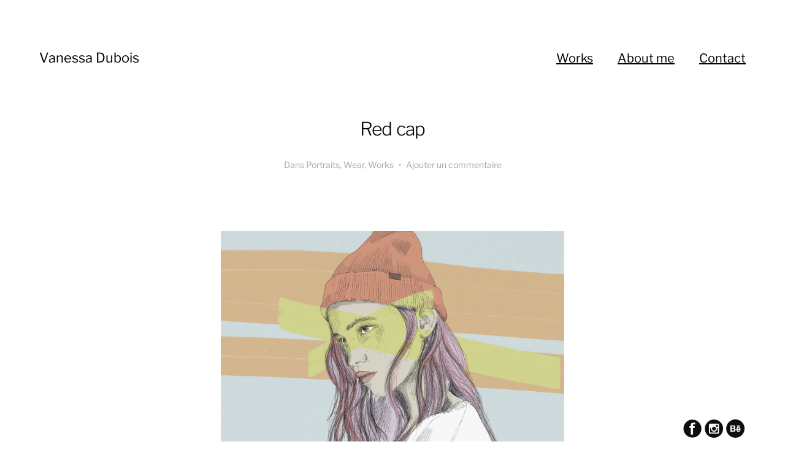

--- FILE ---
content_type: text/html; charset=UTF-8
request_url: https://vanessadubois.com/red-cap/
body_size: 10976
content:
<!DOCTYPE html>

<html class="no-js" lang="fr-FR">

	<head>
		
		<meta http-equiv="content-type" content="text/html" charset="UTF-8" />
		<meta name="viewport" content="width=device-width, initial-scale=1.0, maximum-scale=1.0, user-scalable=no" >
        
        <link rel="profile" href="http://gmpg.org/xfn/11">
		 
		<meta name='robots' content='index, follow, max-image-preview:large, max-snippet:-1, max-video-preview:-1' />

	<!-- This site is optimized with the Yoast SEO plugin v23.4 - https://yoast.com/wordpress/plugins/seo/ -->
	<title>Red cap - Vanessa Dubois</title>
	<link rel="canonical" href="http://vanessadubois.com/red-cap/" />
	<meta property="og:locale" content="fr_FR" />
	<meta property="og:type" content="article" />
	<meta property="og:title" content="Red cap - Vanessa Dubois" />
	<meta property="og:description" content="Share on FacebookTweetFollow us" />
	<meta property="og:url" content="http://vanessadubois.com/red-cap/" />
	<meta property="og:site_name" content="Vanessa Dubois" />
	<meta property="article:publisher" content="https://www.facebook.com/Vanessa-Dubois-332226434286107/" />
	<meta property="article:published_time" content="2019-01-03T13:56:41+00:00" />
	<meta property="article:modified_time" content="2019-01-04T14:13:12+00:00" />
	<meta property="og:image" content="http://vanessadubois.com/wp-content/uploads/2019/01/beanie.jpg" />
	<meta property="og:image:width" content="1500" />
	<meta property="og:image:height" content="1691" />
	<meta property="og:image:type" content="image/jpeg" />
	<meta name="author" content="Vanessa" />
	<meta name="twitter:card" content="summary_large_image" />
	<meta name="twitter:label1" content="Écrit par" />
	<meta name="twitter:data1" content="Vanessa" />
	<script type="application/ld+json" class="yoast-schema-graph">{"@context":"https://schema.org","@graph":[{"@type":"WebPage","@id":"http://vanessadubois.com/red-cap/","url":"http://vanessadubois.com/red-cap/","name":"Red cap - Vanessa Dubois","isPartOf":{"@id":"http://vanessadubois.com/#website"},"primaryImageOfPage":{"@id":"http://vanessadubois.com/red-cap/#primaryimage"},"image":{"@id":"http://vanessadubois.com/red-cap/#primaryimage"},"thumbnailUrl":"https://vanessadubois.com/wp-content/uploads/2019/01/beanie.jpg","datePublished":"2019-01-03T13:56:41+00:00","dateModified":"2019-01-04T14:13:12+00:00","author":{"@id":"http://vanessadubois.com/#/schema/person/b166680e4f97ecaf6f674d6c1a7800c3"},"breadcrumb":{"@id":"http://vanessadubois.com/red-cap/#breadcrumb"},"inLanguage":"fr-FR","potentialAction":[{"@type":"ReadAction","target":["http://vanessadubois.com/red-cap/"]}]},{"@type":"ImageObject","inLanguage":"fr-FR","@id":"http://vanessadubois.com/red-cap/#primaryimage","url":"https://vanessadubois.com/wp-content/uploads/2019/01/beanie.jpg","contentUrl":"https://vanessadubois.com/wp-content/uploads/2019/01/beanie.jpg","width":1500,"height":1691},{"@type":"BreadcrumbList","@id":"http://vanessadubois.com/red-cap/#breadcrumb","itemListElement":[{"@type":"ListItem","position":1,"name":"Accueil","item":"http://vanessadubois.com/"},{"@type":"ListItem","position":2,"name":"Red cap"}]},{"@type":"WebSite","@id":"http://vanessadubois.com/#website","url":"http://vanessadubois.com/","name":"Vanessa Dubois","description":"Creative illustrator &amp; graphic designer","potentialAction":[{"@type":"SearchAction","target":{"@type":"EntryPoint","urlTemplate":"http://vanessadubois.com/?s={search_term_string}"},"query-input":{"@type":"PropertyValueSpecification","valueRequired":true,"valueName":"search_term_string"}}],"inLanguage":"fr-FR"},{"@type":"Person","@id":"http://vanessadubois.com/#/schema/person/b166680e4f97ecaf6f674d6c1a7800c3","name":"Vanessa","image":{"@type":"ImageObject","inLanguage":"fr-FR","@id":"http://vanessadubois.com/#/schema/person/image/","url":"https://secure.gravatar.com/avatar/84fcee3e24de4174b913a1fb8a49b9bc?s=96&d=mm&r=g","contentUrl":"https://secure.gravatar.com/avatar/84fcee3e24de4174b913a1fb8a49b9bc?s=96&d=mm&r=g","caption":"Vanessa"},"url":"https://vanessadubois.com/author/admin4972/"}]}</script>
	<!-- / Yoast SEO plugin. -->


<link rel="alternate" type="application/rss+xml" title="Vanessa Dubois &raquo; Flux" href="https://vanessadubois.com/feed/" />
<link rel="alternate" type="application/rss+xml" title="Vanessa Dubois &raquo; Flux des commentaires" href="https://vanessadubois.com/comments/feed/" />
<link rel="alternate" type="application/rss+xml" title="Vanessa Dubois &raquo; Red cap Flux des commentaires" href="https://vanessadubois.com/red-cap/feed/" />
<script type="text/javascript">
/* <![CDATA[ */
window._wpemojiSettings = {"baseUrl":"https:\/\/s.w.org\/images\/core\/emoji\/15.0.3\/72x72\/","ext":".png","svgUrl":"https:\/\/s.w.org\/images\/core\/emoji\/15.0.3\/svg\/","svgExt":".svg","source":{"concatemoji":"https:\/\/vanessadubois.com\/wp-includes\/js\/wp-emoji-release.min.js?ver=6.6.4"}};
/*! This file is auto-generated */
!function(i,n){var o,s,e;function c(e){try{var t={supportTests:e,timestamp:(new Date).valueOf()};sessionStorage.setItem(o,JSON.stringify(t))}catch(e){}}function p(e,t,n){e.clearRect(0,0,e.canvas.width,e.canvas.height),e.fillText(t,0,0);var t=new Uint32Array(e.getImageData(0,0,e.canvas.width,e.canvas.height).data),r=(e.clearRect(0,0,e.canvas.width,e.canvas.height),e.fillText(n,0,0),new Uint32Array(e.getImageData(0,0,e.canvas.width,e.canvas.height).data));return t.every(function(e,t){return e===r[t]})}function u(e,t,n){switch(t){case"flag":return n(e,"\ud83c\udff3\ufe0f\u200d\u26a7\ufe0f","\ud83c\udff3\ufe0f\u200b\u26a7\ufe0f")?!1:!n(e,"\ud83c\uddfa\ud83c\uddf3","\ud83c\uddfa\u200b\ud83c\uddf3")&&!n(e,"\ud83c\udff4\udb40\udc67\udb40\udc62\udb40\udc65\udb40\udc6e\udb40\udc67\udb40\udc7f","\ud83c\udff4\u200b\udb40\udc67\u200b\udb40\udc62\u200b\udb40\udc65\u200b\udb40\udc6e\u200b\udb40\udc67\u200b\udb40\udc7f");case"emoji":return!n(e,"\ud83d\udc26\u200d\u2b1b","\ud83d\udc26\u200b\u2b1b")}return!1}function f(e,t,n){var r="undefined"!=typeof WorkerGlobalScope&&self instanceof WorkerGlobalScope?new OffscreenCanvas(300,150):i.createElement("canvas"),a=r.getContext("2d",{willReadFrequently:!0}),o=(a.textBaseline="top",a.font="600 32px Arial",{});return e.forEach(function(e){o[e]=t(a,e,n)}),o}function t(e){var t=i.createElement("script");t.src=e,t.defer=!0,i.head.appendChild(t)}"undefined"!=typeof Promise&&(o="wpEmojiSettingsSupports",s=["flag","emoji"],n.supports={everything:!0,everythingExceptFlag:!0},e=new Promise(function(e){i.addEventListener("DOMContentLoaded",e,{once:!0})}),new Promise(function(t){var n=function(){try{var e=JSON.parse(sessionStorage.getItem(o));if("object"==typeof e&&"number"==typeof e.timestamp&&(new Date).valueOf()<e.timestamp+604800&&"object"==typeof e.supportTests)return e.supportTests}catch(e){}return null}();if(!n){if("undefined"!=typeof Worker&&"undefined"!=typeof OffscreenCanvas&&"undefined"!=typeof URL&&URL.createObjectURL&&"undefined"!=typeof Blob)try{var e="postMessage("+f.toString()+"("+[JSON.stringify(s),u.toString(),p.toString()].join(",")+"));",r=new Blob([e],{type:"text/javascript"}),a=new Worker(URL.createObjectURL(r),{name:"wpTestEmojiSupports"});return void(a.onmessage=function(e){c(n=e.data),a.terminate(),t(n)})}catch(e){}c(n=f(s,u,p))}t(n)}).then(function(e){for(var t in e)n.supports[t]=e[t],n.supports.everything=n.supports.everything&&n.supports[t],"flag"!==t&&(n.supports.everythingExceptFlag=n.supports.everythingExceptFlag&&n.supports[t]);n.supports.everythingExceptFlag=n.supports.everythingExceptFlag&&!n.supports.flag,n.DOMReady=!1,n.readyCallback=function(){n.DOMReady=!0}}).then(function(){return e}).then(function(){var e;n.supports.everything||(n.readyCallback(),(e=n.source||{}).concatemoji?t(e.concatemoji):e.wpemoji&&e.twemoji&&(t(e.twemoji),t(e.wpemoji)))}))}((window,document),window._wpemojiSettings);
/* ]]> */
</script>
<style id='wp-emoji-styles-inline-css' type='text/css'>

	img.wp-smiley, img.emoji {
		display: inline !important;
		border: none !important;
		box-shadow: none !important;
		height: 1em !important;
		width: 1em !important;
		margin: 0 0.07em !important;
		vertical-align: -0.1em !important;
		background: none !important;
		padding: 0 !important;
	}
</style>
<link rel='stylesheet' id='wp-block-library-css' href='https://vanessadubois.com/wp-includes/css/dist/block-library/style.min.css?ver=6.6.4' type='text/css' media='all' />
<style id='classic-theme-styles-inline-css' type='text/css'>
/*! This file is auto-generated */
.wp-block-button__link{color:#fff;background-color:#32373c;border-radius:9999px;box-shadow:none;text-decoration:none;padding:calc(.667em + 2px) calc(1.333em + 2px);font-size:1.125em}.wp-block-file__button{background:#32373c;color:#fff;text-decoration:none}
</style>
<style id='global-styles-inline-css' type='text/css'>
:root{--wp--preset--aspect-ratio--square: 1;--wp--preset--aspect-ratio--4-3: 4/3;--wp--preset--aspect-ratio--3-4: 3/4;--wp--preset--aspect-ratio--3-2: 3/2;--wp--preset--aspect-ratio--2-3: 2/3;--wp--preset--aspect-ratio--16-9: 16/9;--wp--preset--aspect-ratio--9-16: 9/16;--wp--preset--color--black: #000;--wp--preset--color--cyan-bluish-gray: #abb8c3;--wp--preset--color--white: #fff;--wp--preset--color--pale-pink: #f78da7;--wp--preset--color--vivid-red: #cf2e2e;--wp--preset--color--luminous-vivid-orange: #ff6900;--wp--preset--color--luminous-vivid-amber: #fcb900;--wp--preset--color--light-green-cyan: #7bdcb5;--wp--preset--color--vivid-green-cyan: #00d084;--wp--preset--color--pale-cyan-blue: #8ed1fc;--wp--preset--color--vivid-cyan-blue: #0693e3;--wp--preset--color--vivid-purple: #9b51e0;--wp--preset--color--dark-gray: #333;--wp--preset--color--medium-gray: #555;--wp--preset--color--light-gray: #777;--wp--preset--gradient--vivid-cyan-blue-to-vivid-purple: linear-gradient(135deg,rgba(6,147,227,1) 0%,rgb(155,81,224) 100%);--wp--preset--gradient--light-green-cyan-to-vivid-green-cyan: linear-gradient(135deg,rgb(122,220,180) 0%,rgb(0,208,130) 100%);--wp--preset--gradient--luminous-vivid-amber-to-luminous-vivid-orange: linear-gradient(135deg,rgba(252,185,0,1) 0%,rgba(255,105,0,1) 100%);--wp--preset--gradient--luminous-vivid-orange-to-vivid-red: linear-gradient(135deg,rgba(255,105,0,1) 0%,rgb(207,46,46) 100%);--wp--preset--gradient--very-light-gray-to-cyan-bluish-gray: linear-gradient(135deg,rgb(238,238,238) 0%,rgb(169,184,195) 100%);--wp--preset--gradient--cool-to-warm-spectrum: linear-gradient(135deg,rgb(74,234,220) 0%,rgb(151,120,209) 20%,rgb(207,42,186) 40%,rgb(238,44,130) 60%,rgb(251,105,98) 80%,rgb(254,248,76) 100%);--wp--preset--gradient--blush-light-purple: linear-gradient(135deg,rgb(255,206,236) 0%,rgb(152,150,240) 100%);--wp--preset--gradient--blush-bordeaux: linear-gradient(135deg,rgb(254,205,165) 0%,rgb(254,45,45) 50%,rgb(107,0,62) 100%);--wp--preset--gradient--luminous-dusk: linear-gradient(135deg,rgb(255,203,112) 0%,rgb(199,81,192) 50%,rgb(65,88,208) 100%);--wp--preset--gradient--pale-ocean: linear-gradient(135deg,rgb(255,245,203) 0%,rgb(182,227,212) 50%,rgb(51,167,181) 100%);--wp--preset--gradient--electric-grass: linear-gradient(135deg,rgb(202,248,128) 0%,rgb(113,206,126) 100%);--wp--preset--gradient--midnight: linear-gradient(135deg,rgb(2,3,129) 0%,rgb(40,116,252) 100%);--wp--preset--font-size--small: 17px;--wp--preset--font-size--medium: 20px;--wp--preset--font-size--large: 24px;--wp--preset--font-size--x-large: 42px;--wp--preset--font-size--regular: 20px;--wp--preset--font-size--larger: 28px;--wp--preset--spacing--20: 0.44rem;--wp--preset--spacing--30: 0.67rem;--wp--preset--spacing--40: 1rem;--wp--preset--spacing--50: 1.5rem;--wp--preset--spacing--60: 2.25rem;--wp--preset--spacing--70: 3.38rem;--wp--preset--spacing--80: 5.06rem;--wp--preset--shadow--natural: 6px 6px 9px rgba(0, 0, 0, 0.2);--wp--preset--shadow--deep: 12px 12px 50px rgba(0, 0, 0, 0.4);--wp--preset--shadow--sharp: 6px 6px 0px rgba(0, 0, 0, 0.2);--wp--preset--shadow--outlined: 6px 6px 0px -3px rgba(255, 255, 255, 1), 6px 6px rgba(0, 0, 0, 1);--wp--preset--shadow--crisp: 6px 6px 0px rgba(0, 0, 0, 1);}:where(.is-layout-flex){gap: 0.5em;}:where(.is-layout-grid){gap: 0.5em;}body .is-layout-flex{display: flex;}.is-layout-flex{flex-wrap: wrap;align-items: center;}.is-layout-flex > :is(*, div){margin: 0;}body .is-layout-grid{display: grid;}.is-layout-grid > :is(*, div){margin: 0;}:where(.wp-block-columns.is-layout-flex){gap: 2em;}:where(.wp-block-columns.is-layout-grid){gap: 2em;}:where(.wp-block-post-template.is-layout-flex){gap: 1.25em;}:where(.wp-block-post-template.is-layout-grid){gap: 1.25em;}.has-black-color{color: var(--wp--preset--color--black) !important;}.has-cyan-bluish-gray-color{color: var(--wp--preset--color--cyan-bluish-gray) !important;}.has-white-color{color: var(--wp--preset--color--white) !important;}.has-pale-pink-color{color: var(--wp--preset--color--pale-pink) !important;}.has-vivid-red-color{color: var(--wp--preset--color--vivid-red) !important;}.has-luminous-vivid-orange-color{color: var(--wp--preset--color--luminous-vivid-orange) !important;}.has-luminous-vivid-amber-color{color: var(--wp--preset--color--luminous-vivid-amber) !important;}.has-light-green-cyan-color{color: var(--wp--preset--color--light-green-cyan) !important;}.has-vivid-green-cyan-color{color: var(--wp--preset--color--vivid-green-cyan) !important;}.has-pale-cyan-blue-color{color: var(--wp--preset--color--pale-cyan-blue) !important;}.has-vivid-cyan-blue-color{color: var(--wp--preset--color--vivid-cyan-blue) !important;}.has-vivid-purple-color{color: var(--wp--preset--color--vivid-purple) !important;}.has-black-background-color{background-color: var(--wp--preset--color--black) !important;}.has-cyan-bluish-gray-background-color{background-color: var(--wp--preset--color--cyan-bluish-gray) !important;}.has-white-background-color{background-color: var(--wp--preset--color--white) !important;}.has-pale-pink-background-color{background-color: var(--wp--preset--color--pale-pink) !important;}.has-vivid-red-background-color{background-color: var(--wp--preset--color--vivid-red) !important;}.has-luminous-vivid-orange-background-color{background-color: var(--wp--preset--color--luminous-vivid-orange) !important;}.has-luminous-vivid-amber-background-color{background-color: var(--wp--preset--color--luminous-vivid-amber) !important;}.has-light-green-cyan-background-color{background-color: var(--wp--preset--color--light-green-cyan) !important;}.has-vivid-green-cyan-background-color{background-color: var(--wp--preset--color--vivid-green-cyan) !important;}.has-pale-cyan-blue-background-color{background-color: var(--wp--preset--color--pale-cyan-blue) !important;}.has-vivid-cyan-blue-background-color{background-color: var(--wp--preset--color--vivid-cyan-blue) !important;}.has-vivid-purple-background-color{background-color: var(--wp--preset--color--vivid-purple) !important;}.has-black-border-color{border-color: var(--wp--preset--color--black) !important;}.has-cyan-bluish-gray-border-color{border-color: var(--wp--preset--color--cyan-bluish-gray) !important;}.has-white-border-color{border-color: var(--wp--preset--color--white) !important;}.has-pale-pink-border-color{border-color: var(--wp--preset--color--pale-pink) !important;}.has-vivid-red-border-color{border-color: var(--wp--preset--color--vivid-red) !important;}.has-luminous-vivid-orange-border-color{border-color: var(--wp--preset--color--luminous-vivid-orange) !important;}.has-luminous-vivid-amber-border-color{border-color: var(--wp--preset--color--luminous-vivid-amber) !important;}.has-light-green-cyan-border-color{border-color: var(--wp--preset--color--light-green-cyan) !important;}.has-vivid-green-cyan-border-color{border-color: var(--wp--preset--color--vivid-green-cyan) !important;}.has-pale-cyan-blue-border-color{border-color: var(--wp--preset--color--pale-cyan-blue) !important;}.has-vivid-cyan-blue-border-color{border-color: var(--wp--preset--color--vivid-cyan-blue) !important;}.has-vivid-purple-border-color{border-color: var(--wp--preset--color--vivid-purple) !important;}.has-vivid-cyan-blue-to-vivid-purple-gradient-background{background: var(--wp--preset--gradient--vivid-cyan-blue-to-vivid-purple) !important;}.has-light-green-cyan-to-vivid-green-cyan-gradient-background{background: var(--wp--preset--gradient--light-green-cyan-to-vivid-green-cyan) !important;}.has-luminous-vivid-amber-to-luminous-vivid-orange-gradient-background{background: var(--wp--preset--gradient--luminous-vivid-amber-to-luminous-vivid-orange) !important;}.has-luminous-vivid-orange-to-vivid-red-gradient-background{background: var(--wp--preset--gradient--luminous-vivid-orange-to-vivid-red) !important;}.has-very-light-gray-to-cyan-bluish-gray-gradient-background{background: var(--wp--preset--gradient--very-light-gray-to-cyan-bluish-gray) !important;}.has-cool-to-warm-spectrum-gradient-background{background: var(--wp--preset--gradient--cool-to-warm-spectrum) !important;}.has-blush-light-purple-gradient-background{background: var(--wp--preset--gradient--blush-light-purple) !important;}.has-blush-bordeaux-gradient-background{background: var(--wp--preset--gradient--blush-bordeaux) !important;}.has-luminous-dusk-gradient-background{background: var(--wp--preset--gradient--luminous-dusk) !important;}.has-pale-ocean-gradient-background{background: var(--wp--preset--gradient--pale-ocean) !important;}.has-electric-grass-gradient-background{background: var(--wp--preset--gradient--electric-grass) !important;}.has-midnight-gradient-background{background: var(--wp--preset--gradient--midnight) !important;}.has-small-font-size{font-size: var(--wp--preset--font-size--small) !important;}.has-medium-font-size{font-size: var(--wp--preset--font-size--medium) !important;}.has-large-font-size{font-size: var(--wp--preset--font-size--large) !important;}.has-x-large-font-size{font-size: var(--wp--preset--font-size--x-large) !important;}
:where(.wp-block-post-template.is-layout-flex){gap: 1.25em;}:where(.wp-block-post-template.is-layout-grid){gap: 1.25em;}
:where(.wp-block-columns.is-layout-flex){gap: 2em;}:where(.wp-block-columns.is-layout-grid){gap: 2em;}
:root :where(.wp-block-pullquote){font-size: 1.5em;line-height: 1.6;}
</style>
<link rel='stylesheet' id='Total_Soft_Portfolio-css' href='https://vanessadubois.com/wp-content/plugins/gallery-portfolio/CSS/Total-Soft-Portfolio-Widget.css?ver=6.6.4' type='text/css' media='all' />
<link rel='stylesheet' id='Total_Soft_Portfolio2-css' href='https://vanessadubois.com/wp-content/plugins/gallery-portfolio/CSS/Filt_popup.min.css?ver=6.6.4' type='text/css' media='all' />
<link rel='stylesheet' id='fontawesome-css-css' href='https://vanessadubois.com/wp-content/plugins/gallery-portfolio/CSS/totalsoft.css?ver=6.6.4' type='text/css' media='all' />
<link rel='stylesheet' id='SFSImainCss-css' href='https://vanessadubois.com/wp-content/plugins/ultimate-social-media-icons/css/sfsi-style.css?ver=2.9.2' type='text/css' media='all' />
<link rel='stylesheet' id='disable_sfsi-css' href='https://vanessadubois.com/wp-content/plugins/ultimate-social-media-icons/css/disable_sfsi.css?ver=6.6.4' type='text/css' media='all' />
<link rel='stylesheet' id='hamilton-fonts-css' href='https://vanessadubois.com/wp-content/themes/hamilton/assets/css/fonts.css?ver=6.6.4' type='text/css' media='all' />
<link rel='stylesheet' id='hamilton-style-css' href='https://vanessadubois.com/wp-content/themes/hamilton/style.css?ver=2.1.2' type='text/css' media='all' />
<script type="text/javascript" src="https://vanessadubois.com/wp-includes/js/jquery/jquery.min.js?ver=3.7.1" id="jquery-core-js"></script>
<script type="text/javascript" src="https://vanessadubois.com/wp-includes/js/jquery/jquery-migrate.min.js?ver=3.4.1" id="jquery-migrate-js"></script>
<script type="text/javascript" src="https://vanessadubois.com/wp-includes/js/jquery/ui/core.min.js?ver=1.13.3" id="jquery-ui-core-js"></script>
<script type="text/javascript" id="Total_Soft_Portfolio-js-extra">
/* <![CDATA[ */
var ts_pg_object = {"ajaxurl":"https:\/\/vanessadubois.com\/wp-admin\/admin-ajax.php","ts_pg_nonce_field":"ff84dbfa6c"};
/* ]]> */
</script>
<script type="text/javascript" src="https://vanessadubois.com/wp-content/plugins/gallery-portfolio/JS/Total-Soft-Portfolio-Widget.js?ver=6.6.4" id="Total_Soft_Portfolio-js"></script>
<link rel="https://api.w.org/" href="https://vanessadubois.com/wp-json/" /><link rel="alternate" title="JSON" type="application/json" href="https://vanessadubois.com/wp-json/wp/v2/posts/308" /><link rel="EditURI" type="application/rsd+xml" title="RSD" href="https://vanessadubois.com/xmlrpc.php?rsd" />
<meta name="generator" content="WordPress 6.6.4" />
<link rel='shortlink' href='https://vanessadubois.com/?p=308' />
<link rel="alternate" title="oEmbed (JSON)" type="application/json+oembed" href="https://vanessadubois.com/wp-json/oembed/1.0/embed?url=https%3A%2F%2Fvanessadubois.com%2Fred-cap%2F" />
<link rel="alternate" title="oEmbed (XML)" type="text/xml+oembed" href="https://vanessadubois.com/wp-json/oembed/1.0/embed?url=https%3A%2F%2Fvanessadubois.com%2Fred-cap%2F&#038;format=xml" />
          <style>
          .has-post-thumbnail img.wp-post-image, 
          .attachment-twentyseventeen-featured-image.wp-post-image { display: none !important; }          
          </style><meta name="follow.[base64]" content="MEvLlJDdlDBj9JgmnNTB"/><!-- ce code est ajouté par Analytify (5.4.2)https://analytify.io/ !-->
			<script>
				(function(i,s,o,g,r,a,m){i['GoogleAnalyticsObject']=r;i[r]=i[r]||function(){
					(i[r].q=i[r].q||[]).push(arguments)},i[r].l=1*new Date();a=s.createElement(o),
					m=s.getElementsByTagName(o)[0];a.async=1;a.src=g;m.parentNode.insertBefore(a,m)
				})

				(window,document,'script','//www.google-analytics.com/analytics.js','ga');
				
					ga('create', 'UA-131913511-1', 'auto');ga('send', 'pageview');
			</script>

			<!-- ce code est ajouté par Analytify (5.4.2)!-->		<script>jQuery( 'html' ).removeClass( 'no-js' ).addClass( 'js' );</script>
		<link rel="icon" href="https://vanessadubois.com/wp-content/uploads/2019/01/cropped-beanie1-32x32.jpg" sizes="32x32" />
<link rel="icon" href="https://vanessadubois.com/wp-content/uploads/2019/01/cropped-beanie1-192x192.jpg" sizes="192x192" />
<link rel="apple-touch-icon" href="https://vanessadubois.com/wp-content/uploads/2019/01/cropped-beanie1-180x180.jpg" />
<meta name="msapplication-TileImage" content="https://vanessadubois.com/wp-content/uploads/2019/01/cropped-beanie1-270x270.jpg" />
		<style type="text/css" id="wp-custom-css">
			@media (min-width: 1001px) {
    .posts .post-preview {
        width: 25%;
    }
}
.post-preview {
	overflow: hidden;
}

.post-preview:before {
    content:"";
    display: block;
    padding-top: 100%;
    width: 100%;
}

.preview-image {
    position: absolute;
    bottom: 10px;
    left: 10px;
    right: 10px;
    top: 10px;
}
.title {
	font-size: 30px;
}
.page-header { 
        min-height: 0 !important; 
}

.site-header { padding: 80px 0; }

@media ( max-width: 620px ) {
    .site-header { padding: 40px 0; }
}
.single-post .featured-image {
    margin-left: auto;
    margin-right: auto;
    max-width: 800px;
    width: 100%;
}

	
	.three-columns-grid .post-preview h2 {
		font-size: 18px;
		letter-spacing: 1px;
	}

	.post-preview.sticky .sticky-post {
		font-size: 10px;
		letter-spacing: 1px;
		margin-bottom: 5px;
	}

.site-footer { 
	padding: 70px 0;
	text-align: center;
}
.site-header .site-title {
	font-size: 22px;
	font-weight: 400;
}

.entry-content p {
    line-height: 1.5;
    margin-bottom: 25px;
    font-size: 18px;
}
.comment-reply-title {
    font-size: 20px;
    margin: 0 0 50px 0;
}
.meta {
	color: rgba( 0, 0, 0, .35 );
	font-size: 14px;
	/* margin-top: 30px; */
}
		</style>
			
	</head>
	
	<body class="post-template-default single single-post postid-308 single-format-standard sfsi_actvite_theme_custom_support show-alt-nav three-columns-grid">

		
		<a class="skip-link button" href="#site-content">Accéder directement au contenu</a>
    
        <header class="section-inner site-header">
		
			
			<div class="site-title">

									<a href="https://vanessadubois.com" class="site-name">Vanessa Dubois</a>
				
			</div>
			
			<button class="nav-toggle">
				<span class="screen-reader-text">Afficher/masquer le menu</span>
				<div class="bars">
					<div class="bar"></div>
					<div class="bar"></div>
					<div class="bar"></div>
				</div>
			</button><!-- .nav-toggle -->

			<div class="alt-nav-wrapper">
			
				<ul class="alt-nav">
					<li id="menu-item-123" class="menu-item menu-item-type-taxonomy menu-item-object-category current-post-ancestor current-menu-parent current-post-parent menu-item-123"><a href="https://vanessadubois.com/category/works-vanessa-dubois/">Works</a></li>
<li id="menu-item-210" class="menu-item menu-item-type-post_type menu-item-object-page menu-item-210"><a href="https://vanessadubois.com/about-me/">About me</a></li>
<li id="menu-item-83" class="menu-item menu-item-type-post_type menu-item-object-page menu-item-83"><a href="https://vanessadubois.com/contact-2/">Contact</a></li>
				</ul><!-- .alt-nav -->

			</div><!-- .alt-nav-wrapper -->

        </header><!-- header -->
		
				
		<nav class="site-nav">
		
			<div class="section-inner menus group">
		
				<ul id="menu-menu-1" class="menu"><li class="menu-item menu-item-type-taxonomy menu-item-object-category current-post-ancestor current-menu-parent current-post-parent menu-item-123"><a href="https://vanessadubois.com/category/works-vanessa-dubois/">Works</a></li>
<li class="menu-item menu-item-type-post_type menu-item-object-page menu-item-210"><a href="https://vanessadubois.com/about-me/">About me</a></li>
<li class="menu-item menu-item-type-post_type menu-item-object-page menu-item-83"><a href="https://vanessadubois.com/contact-2/">Contact</a></li>
</ul>			
			</div>
		
			<footer>
			
				<div class="section-inner group">

					<p>&copy; 2026 <a href="https://vanessadubois.com" class="site-name">Vanessa Dubois</a></p>
					<p class="theme-by">Thème par <a href="https://www.andersnoren.se">Anders Nor&eacute;n</a></p>
				
				</div>

			</footer>
				
		</nav><!-- .site-nav -->

		<main id="site-content">
		<article class="entry section-inner post-308 post type-post status-publish format-standard has-post-thumbnail hentry category-portraits category-wear category-works-vanessa-dubois has-thumbnail">
		
			<header class="page-header section-inner thin fade-block">
			
				<div>
			
					<h1 class="title entry-title">Red cap</h1>
						<div class="meta">

							Dans <a href="https://vanessadubois.com/category/works-vanessa-dubois/portraits/" rel="category tag">Portraits</a>, <a href="https://vanessadubois.com/category/works-vanessa-dubois/wear/" rel="category tag">Wear</a>, <a href="https://vanessadubois.com/category/works-vanessa-dubois/" rel="category tag">Works</a>								<span>&bull;</span>
								<a href="https://vanessadubois.com/red-cap/#respond">Ajouter un commentaire</a>							
						</div><!-- .meta -->

										
				</div>
			
			</header><!-- .page-header -->

			
				<figure class="entry-image featured-image">
					<img width="1500" height="1691" src="https://vanessadubois.com/wp-content/uploads/2019/01/beanie.jpg" class="attachment-post-thumbnail size-post-thumbnail wp-post-image" alt="" decoding="async" fetchpriority="high" srcset="https://vanessadubois.com/wp-content/uploads/2019/01/beanie.jpg 1500w, https://vanessadubois.com/wp-content/uploads/2019/01/beanie-266x300.jpg 266w, https://vanessadubois.com/wp-content/uploads/2019/01/beanie-768x866.jpg 768w, https://vanessadubois.com/wp-content/uploads/2019/01/beanie-908x1024.jpg 908w, https://vanessadubois.com/wp-content/uploads/2019/01/beanie-1200x1353.jpg 1200w" sizes="(max-width: 1500px) 100vw, 1500px" />				</figure>

			
			<div class="entry-content section-inner thin">

				
<figure class="wp-block-image"><img decoding="async" width="908" height="1024" src="http://vanessadubois.com/wp-content/uploads/2019/01/beanie-908x1024.jpg" alt="" class="wp-image-309" srcset="https://vanessadubois.com/wp-content/uploads/2019/01/beanie-908x1024.jpg 908w, https://vanessadubois.com/wp-content/uploads/2019/01/beanie-266x300.jpg 266w, https://vanessadubois.com/wp-content/uploads/2019/01/beanie-768x866.jpg 768w, https://vanessadubois.com/wp-content/uploads/2019/01/beanie-1200x1353.jpg 1200w, https://vanessadubois.com/wp-content/uploads/2019/01/beanie.jpg 1500w" sizes="(max-width: 908px) 100vw, 908px" /></figure>
<div class='sfsiaftrpstwpr'><div class='sfsi_responsive_icons' style='display:block;margin-top:px; margin-bottom: px; width:100%' data-icon-width-type='Fully responsive' data-icon-width-size='240' data-edge-type='Round' data-edge-radius='5'  ><div class='sfsi_icons_container sfsi_responsive_without_counter_icons sfsi_medium_button_container sfsi_icons_container_box_fully_container ' style='width:100%;display:flex; text-align:center;' ><a target='_blank' href='https://www.facebook.com/sharer/sharer.php?u=https%3A%2F%2Fvanessadubois.com%2Fred-cap%2F' style='display:block;text-align:center;margin-left:10px;  flex-basis:100%;' class=sfsi_responsive_fluid ><div class='sfsi_responsive_icon_item_container sfsi_responsive_icon_facebook_container sfsi_medium_button sfsi_responsive_icon_gradient sfsi_centered_icon' style=' border-radius:5px; width:auto; ' ><img style='max-height: 25px;display:unset;margin:0' class='sfsi_wicon' alt='facebook' src='https://vanessadubois.com/wp-content/plugins/ultimate-social-media-icons/images/responsive-icon/facebook.svg'><span style='color:#fff'>Share on Facebook</span></div></a><a target='_blank' href='https://twitter.com/intent/tweet?text=Hey%2C+check+out+this+cool+site+I+found%3A+www.yourname.com+%23Topic+via%40my_twitter_name&url=https%3A%2F%2Fvanessadubois.com%2Fred-cap%2F' style='display:block;text-align:center;margin-left:10px;  flex-basis:100%;' class=sfsi_responsive_fluid ><div class='sfsi_responsive_icon_item_container sfsi_responsive_icon_twitter_container sfsi_medium_button sfsi_responsive_icon_gradient sfsi_centered_icon' style=' border-radius:5px; width:auto; ' ><img style='max-height: 25px;display:unset;margin:0' class='sfsi_wicon' alt='Twitter' src='https://vanessadubois.com/wp-content/plugins/ultimate-social-media-icons/images/responsive-icon/Twitter.svg'><span style='color:#fff'>Tweet</span></div></a><a target='_blank' href='http://www.specificfeeds.com/widgets/emailSubscribeEncFeed/[base64]/OA==' style='display:block;text-align:center;margin-left:10px;  flex-basis:100%;' class=sfsi_responsive_fluid ><div class='sfsi_responsive_icon_item_container sfsi_responsive_icon_follow_container sfsi_medium_button sfsi_responsive_icon_gradient sfsi_centered_icon' style=' border-radius:5px; width:auto; ' ><img style='max-height: 25px;display:unset;margin:0' class='sfsi_wicon' alt='Follow' src='https://vanessadubois.com/wp-content/plugins/ultimate-social-media-icons/images/responsive-icon/Follow.png'><span style='color:#fff'>Follow us</span></div></a></div></div></div><!--end responsive_icons-->
			</div><!-- .content -->

			
				<div class="meta bottom section-inner thin">
				
					
					<p class="post-date"><a href="https://vanessadubois.com/red-cap/">03/01/2019</a>

				</div><!-- .meta -->

						
						
				<div class="section-inner thin">
					
<div class="comments-container" id="comments">

	
	
			<div id="respond" class="comment-respond">
		<h3 id="reply-title" class="comment-reply-title">Laisser un commentaire</h3><form action="https://vanessadubois.com/wp-comments-post.php" method="post" id="commentform" class="comment-form" novalidate><p class="comment-form-comment"><label for="comment">Commentaire <span class="required">*</span></label> <textarea id="comment" name="comment" cols="45" rows="8" maxlength="65525" required></textarea></p><p class="comment-form-author"><label for="author">Nom <span class="required">*</span></label> <input id="author" name="author" type="text" value="" size="30" maxlength="245" autocomplete="name" required /></p>
<p class="comment-form-email"><label for="email">E-mail <span class="required">*</span></label> <input id="email" name="email" type="email" value="" size="30" maxlength="100" autocomplete="email" required /></p>
<p class="comment-form-url"><label for="url">Site web</label> <input id="url" name="url" type="url" value="" size="30" maxlength="200" autocomplete="url" /></p>
<p class="form-submit"><input name="submit" type="submit" id="submit" class="submit" value="Laisser un commentaire" /> <input type='hidden' name='comment_post_ID' value='308' id='comment_post_ID' />
<input type='hidden' name='comment_parent' id='comment_parent' value='0' />
</p></form>	</div><!-- #respond -->
	
	
</div><!-- .comments-container -->				</div><!-- .section-inner -->
			
			
		</article><!-- .entry -->

		
	<div class="related-posts-wrapper section-inner">
	
		<div class="related-posts group">

			
<a class="post-preview tracker post-584 post type-post status-publish format-standard has-post-thumbnail hentry category-non-classe category-wear tag-draw tag-flower tag-pattern has-thumbnail" id="post-584" href="https://vanessadubois.com/lily-flowers-pattern/">
	
	<div class="preview-image" style="background-image: url( https://vanessadubois.com/wp-content/uploads/2019/02/30012019-2-1200x1195.jpg );">
		<img width="1200" height="1195" src="https://vanessadubois.com/wp-content/uploads/2019/02/30012019-2-1200x1195.jpg" class="attachment-hamilton_preview-image size-hamilton_preview-image wp-post-image" alt="" decoding="async" srcset="https://vanessadubois.com/wp-content/uploads/2019/02/30012019-2-1200x1195.jpg 1200w, https://vanessadubois.com/wp-content/uploads/2019/02/30012019-2-150x150.jpg 150w, https://vanessadubois.com/wp-content/uploads/2019/02/30012019-2-300x300.jpg 300w, https://vanessadubois.com/wp-content/uploads/2019/02/30012019-2-768x765.jpg 768w, https://vanessadubois.com/wp-content/uploads/2019/02/30012019-2-1024x1019.jpg 1024w, https://vanessadubois.com/wp-content/uploads/2019/02/30012019-2-1860x1852.jpg 1860w" sizes="(max-width: 1200px) 100vw, 1200px" />	</div>
	
	<header class="preview-header">
	
			
		<h2 class="title">Lily flowers pattern</h2>	
	</header>

</a>
<a class="post-preview tracker post-169 post type-post status-publish format-standard has-post-thumbnail hentry category-portraits category-wear category-works-vanessa-dubois has-thumbnail" id="post-169" href="https://vanessadubois.com/backlaces/">
	
	<div class="preview-image" style="background-image: url( https://vanessadubois.com/wp-content/uploads/2019/01/5592365713_2_4_1-1200x1533.jpg );">
		<img width="1200" height="1533" src="https://vanessadubois.com/wp-content/uploads/2019/01/5592365713_2_4_1-1200x1533.jpg" class="attachment-hamilton_preview-image size-hamilton_preview-image wp-post-image" alt="" decoding="async" loading="lazy" srcset="https://vanessadubois.com/wp-content/uploads/2019/01/5592365713_2_4_1-1200x1533.jpg 1200w, https://vanessadubois.com/wp-content/uploads/2019/01/5592365713_2_4_1-235x300.jpg 235w, https://vanessadubois.com/wp-content/uploads/2019/01/5592365713_2_4_1-768x981.jpg 768w, https://vanessadubois.com/wp-content/uploads/2019/01/5592365713_2_4_1-801x1024.jpg 801w, https://vanessadubois.com/wp-content/uploads/2019/01/5592365713_2_4_1.jpg 1800w" sizes="(max-width: 1200px) 100vw, 1200px" />	</div>
	
	<header class="preview-header">
	
			
		<h2 class="title">Back laces</h2>	
	</header>

</a>
<a class="post-preview tracker post-373 post type-post status-publish format-standard has-post-thumbnail hentry category-food category-works-vanessa-dubois has-thumbnail" id="post-373" href="https://vanessadubois.com/supermarket-sushi/">
	
	<div class="preview-image" style="background-image: url( https://vanessadubois.com/wp-content/uploads/2019/01/sushi.jpg );">
		<img width="782" height="589" src="https://vanessadubois.com/wp-content/uploads/2019/01/sushi.jpg" class="attachment-hamilton_preview-image size-hamilton_preview-image wp-post-image" alt="" decoding="async" loading="lazy" srcset="https://vanessadubois.com/wp-content/uploads/2019/01/sushi.jpg 782w, https://vanessadubois.com/wp-content/uploads/2019/01/sushi-300x226.jpg 300w, https://vanessadubois.com/wp-content/uploads/2019/01/sushi-768x578.jpg 768w" sizes="(max-width: 782px) 100vw, 782px" />	</div>
	
	<header class="preview-header">
	
			
		<h2 class="title">Supermarket sushi</h2>	
	</header>

</a>		
		</div><!-- .posts -->

	</div><!-- .related-posts -->

		</main>
		
		<footer class="site-footer section-inner">

			<p>&copy; 2026 <a href="https://vanessadubois.com" class="site-name">Vanessa Dubois</a></p>
			<p class="theme-by">Thème par <a href="https://andersnoren.se">Anders Nor&eacute;n</a></p>

		</footer><!-- footer -->
	    
	                    <!--facebook like and share js -->
                <div id="fb-root"></div>
                <script>
                    (function(d, s, id) {
                        var js, fjs = d.getElementsByTagName(s)[0];
                        if (d.getElementById(id)) return;
                        js = d.createElement(s);
                        js.id = id;
                        js.src = "//connect.facebook.net/en_US/sdk.js#xfbml=1&version=v2.5";
                        fjs.parentNode.insertBefore(js, fjs);
                    }(document, 'script', 'facebook-jssdk'));
                </script>
                <script>
window.addEventListener('sfsi_functions_loaded', function() {
    if (typeof sfsi_responsive_toggle == 'function') {
        sfsi_responsive_toggle(0);
        // console.log('sfsi_responsive_toggle');

    }
})
</script>
<div class="norm_row sfsi_wDiv sfsi_floater_position_bottom-right" id="sfsi_floater" style="z-index: 9999;width:175px;text-align:center;position:absolute;position:absolute;right:30px;bottom:0px;margin-bottom:0px;margin-right:0px;"><div style='width:30px; height:30px;margin-left:5px;margin-bottom:5px; ' class='sfsi_wicons shuffeldiv ' ><div class='inerCnt'><a class=' sficn' data-effect='' target='_blank'  href='https://www.facebook.com/Vanessa-Dubois-332226434286107/' id='sfsiid_facebook_icon' style='width:30px;height:30px;opacity:1;'  ><img data-pin-nopin='true' alt='Facebook' title='Facebook' src='http://vanessadubois.com/wp-content/uploads/2019/01//custom_iconfacebook_skin.png' width='30' height='30' style='' class='sfcm sfsi_wicon ' data-effect=''   /></a></div></div><div style='width:30px; height:30px;margin-left:5px;margin-bottom:5px; ' class='sfsi_wicons shuffeldiv ' ><div class='inerCnt'><a class=' sficn' data-effect='' target='_blank'  href='https://www.instagram.com/vanessaduboispointcom/' id='sfsiid_instagram_icon' style='width:30px;height:30px;opacity:1;'  ><img data-pin-nopin='true' alt='Instagram' title='Instagram' src='http://vanessadubois.com/wp-content/uploads/2019/01//custom_iconinstagram_skin.png' width='30' height='30' style='' class='sfcm sfsi_wicon ' data-effect=''   /></a></div></div><div style='width:30px; height:30px;margin-left:5px;margin-bottom:5px; ' class='sfsi_wicons shuffeldiv cmcls' ><div class='inerCnt'><a class=' sficn' data-effect='' target='_blank'  href='https://www.behance.net/hellob9d4' id='sfsiid_custom_icon' style='width:30px;height:30px;opacity:1;'  ><img data-pin-nopin='true' alt='Behance' title='Behance' src='http://vanessadubois.com/wp-content/uploads/2019/01/custom_icon0.png' width='30' height='30' style='' class='sfcm sfsi_wicon ' data-effect=''   /></a></div></div></div ><input type='hidden' id='sfsi_floater_sec' value='bottom-right' /><script>window.addEventListener("sfsi_functions_loaded", function()
			{
				if (typeof sfsi_widget_set == "function") {
					sfsi_widget_set();
				}
			}); window.addEventListener('sfsi_functions_loaded',function(){sfsi_float_widget('bottom')});</script><script>
window.addEventListener('sfsi_functions_loaded', function() {
    if (typeof sfsi_plugin_version == 'function') {
        sfsi_plugin_version(2.77);
    }
});

function sfsi_processfurther(ref) {
    var feed_id = '[base64]';
    var feedtype = 8;
    var email = jQuery(ref).find('input[name="email"]').val();
    var filter = /^(([^<>()[\]\\.,;:\s@\"]+(\.[^<>()[\]\\.,;:\s@\"]+)*)|(\".+\"))@((\[[0-9]{1,3}\.[0-9]{1,3}\.[0-9]{1,3}\.[0-9]{1,3}\])|(([a-zA-Z\-0-9]+\.)+[a-zA-Z]{2,}))$/;
    if ((email != "Enter your email") && (filter.test(email))) {
        if (feedtype == "8") {
            var url = "https://api.follow.it/subscription-form/" + feed_id + "/" + feedtype;
            window.open(url, "popupwindow", "scrollbars=yes,width=1080,height=760");
            return true;
        }
    } else {
        alert("Please enter email address");
        jQuery(ref).find('input[name="email"]').focus();
        return false;
    }
}
</script>
<style type="text/css" aria-selected="true">
.sfsi_subscribe_Popinner {
    width: 100% !important;

    height: auto !important;

    
    padding: 18px 0px !important;

    background-color: #ffffff !important;
}

.sfsi_subscribe_Popinner form {
    margin: 0 20px !important;
}

.sfsi_subscribe_Popinner h5 {
    font-family: Helvetica,Arial,sans-serif !important;

    font-weight: bold !important;
                color: #000000 !important;    
        font-size: 16px !important;    
        text-align: center !important;        margin: 0 0 10px !important;
    padding: 0 !important;
}

.sfsi_subscription_form_field {
    margin: 5px 0 !important;
    width: 100% !important;
    display: inline-flex;
    display: -webkit-inline-flex;
}

.sfsi_subscription_form_field input {
    width: 100% !important;
    padding: 10px 0px !important;
}

.sfsi_subscribe_Popinner input[type=email] {
        font-family: Helvetica,Arial,sans-serif !important;    
    font-style: normal !important;
        
        font-size: 14px !important;    
        text-align: center !important;    }

.sfsi_subscribe_Popinner input[type=email]::-webkit-input-placeholder {

        font-family: Helvetica,Arial,sans-serif !important;    
    font-style: normal !important;
           
        font-size: 14px !important;    
        text-align: center !important;    }

.sfsi_subscribe_Popinner input[type=email]:-moz-placeholder {
    /* Firefox 18- */
        font-family: Helvetica,Arial,sans-serif !important;    
    font-style: normal !important;
        
        font-size: 14px !important;    
        text-align: center !important;    
}

.sfsi_subscribe_Popinner input[type=email]::-moz-placeholder {
    /* Firefox 19+ */
        font-family: Helvetica,Arial,sans-serif !important;    
        font-style: normal !important;
        
            font-size: 14px !important;                text-align: center !important;    }

.sfsi_subscribe_Popinner input[type=email]:-ms-input-placeholder {

    font-family: Helvetica,Arial,sans-serif !important;
    font-style: normal !important;
        
            font-size: 14px !important ;
            text-align: center !important;    }

.sfsi_subscribe_Popinner input[type=submit] {

        font-family: Helvetica,Arial,sans-serif !important;    
    font-weight: bold !important;
            color: #000000 !important;    
        font-size: 16px !important;    
        text-align: center !important;    
        background-color: #dedede !important;    }

.sfsi_shortcode_container {
        float: left;
    }

    .sfsi_shortcode_container .norm_row .sfsi_wDiv {
        position: relative !important;
    }

    .sfsi_shortcode_container .sfsi_holders {
        display: none;
    }

    </style>

<script type="text/javascript" src="https://vanessadubois.com/wp-content/plugins/ultimate-social-media-icons/js/shuffle/modernizr.custom.min.js?ver=6.6.4" id="SFSIjqueryModernizr-js"></script>
<script type="text/javascript" src="https://vanessadubois.com/wp-content/plugins/ultimate-social-media-icons/js/shuffle/jquery.shuffle.min.js?ver=6.6.4" id="SFSIjqueryShuffle-js"></script>
<script type="text/javascript" src="https://vanessadubois.com/wp-content/plugins/ultimate-social-media-icons/js/shuffle/random-shuffle-min.js?ver=6.6.4" id="SFSIjqueryrandom-shuffle-js"></script>
<script type="text/javascript" id="SFSICustomJs-js-extra">
/* <![CDATA[ */
var sfsi_icon_ajax_object = {"nonce":"bc2eefcb29","ajax_url":"https:\/\/vanessadubois.com\/wp-admin\/admin-ajax.php","plugin_url":"https:\/\/vanessadubois.com\/wp-content\/plugins\/ultimate-social-media-icons\/"};
/* ]]> */
</script>
<script type="text/javascript" src="https://vanessadubois.com/wp-content/plugins/ultimate-social-media-icons/js/custom.js?ver=2.9.2" id="SFSICustomJs-js"></script>
<script type="text/javascript" id="analytify_track_miscellaneous-js-extra">
/* <![CDATA[ */
var miscellaneous_tracking_options = {"ga_mode":"ga3","tracking_mode":"ga","track_404_page":{"should_track":"","is_404":false,"current_url":"https:\/\/vanessadubois.com\/red-cap\/"},"track_js_error":"","track_ajax_error":""};
/* ]]> */
</script>
<script type="text/javascript" src="https://vanessadubois.com/wp-content/plugins/wp-analytify/assets/js/miscellaneous-tracking.js?ver=5.4.2" id="analytify_track_miscellaneous-js"></script>
<script type="text/javascript" src="https://vanessadubois.com/wp-includes/js/imagesloaded.min.js?ver=5.0.0" id="imagesloaded-js"></script>
<script type="text/javascript" src="https://vanessadubois.com/wp-includes/js/masonry.min.js?ver=4.2.2" id="masonry-js"></script>
<script type="text/javascript" src="https://vanessadubois.com/wp-content/themes/hamilton/assets/js/global.js?ver=6.6.4" id="hamilton_global-js"></script>
	        
	</body>
</html>

--- FILE ---
content_type: text/plain
request_url: https://www.google-analytics.com/j/collect?v=1&_v=j102&a=1030850741&t=pageview&_s=1&dl=https%3A%2F%2Fvanessadubois.com%2Fred-cap%2F&ul=en-us%40posix&dt=Red%20cap%20-%20Vanessa%20Dubois&sr=1280x720&vp=1280x720&_u=IEBAAEABAAAAACAAI~&jid=423769578&gjid=1605265398&cid=1060019406.1769637057&tid=UA-131913511-1&_gid=1489529703.1769637057&_r=1&_slc=1&z=18183400
body_size: -451
content:
2,cG-583X95FEYD